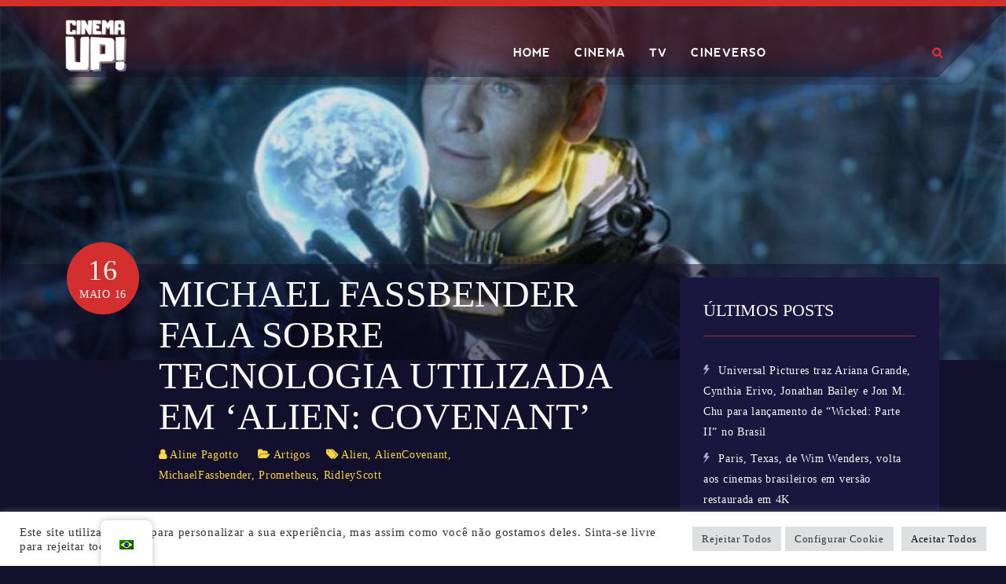

--- FILE ---
content_type: text/html; charset=UTF-8
request_url: https://www.cinemaup.com.br/michael-fassbender-fala-sobre-tecnologia-utilizada-em-alien-covenant/
body_size: 17657
content:
<!DOCTYPE html>
<html lang="pt-BR">
<head>
    <meta charset="UTF-8">
    <meta name="viewport" content="width=device-width, initial-scale=1">
    <link rel="profile" href="http://gmpg.org/xfn/11">
    <link rel="pingback" href="https://www.cinemaup.com.br/xmlrpc.php">

    <title>Michael Fassbender fala sobre tecnologia utilizada em ‘Alien: Covenant’ &#8211; Cinema UP</title>
<meta name='robots' content='max-image-preview:large' />
<link rel='dns-prefetch' href='//fonts.googleapis.com' />
<link rel='dns-prefetch' href='//www.googletagmanager.com' />
<link rel='dns-prefetch' href='//pagead2.googlesyndication.com' />
<link rel="alternate" type="application/rss+xml" title="Feed para Cinema UP &raquo;" href="https://www.cinemaup.com.br/feed/" />
<link rel="alternate" type="application/rss+xml" title="Feed de comentários para Cinema UP &raquo;" href="https://www.cinemaup.com.br/comments/feed/" />
<link rel="alternate" type="application/rss+xml" title="Feed de comentários para Cinema UP &raquo; Michael Fassbender fala sobre tecnologia utilizada em ‘Alien: Covenant’" href="https://www.cinemaup.com.br/michael-fassbender-fala-sobre-tecnologia-utilizada-em-alien-covenant/feed/" />
		<!-- This site uses the Google Analytics by ExactMetrics plugin v7.26.0 - Using Analytics tracking - https://www.exactmetrics.com/ -->
		<!-- Note: ExactMetrics is not currently configured on this site. The site owner needs to authenticate with Google Analytics in the ExactMetrics settings panel. -->
					<!-- No tracking code set -->
				<!-- / Google Analytics by ExactMetrics -->
		<script type="text/javascript">
/* <![CDATA[ */
window._wpemojiSettings = {"baseUrl":"https:\/\/s.w.org\/images\/core\/emoji\/15.0.3\/72x72\/","ext":".png","svgUrl":"https:\/\/s.w.org\/images\/core\/emoji\/15.0.3\/svg\/","svgExt":".svg","source":{"concatemoji":"https:\/\/www.cinemaup.com.br\/wp-includes\/js\/wp-emoji-release.min.js?ver=6.5.7"}};
/*! This file is auto-generated */
!function(i,n){var o,s,e;function c(e){try{var t={supportTests:e,timestamp:(new Date).valueOf()};sessionStorage.setItem(o,JSON.stringify(t))}catch(e){}}function p(e,t,n){e.clearRect(0,0,e.canvas.width,e.canvas.height),e.fillText(t,0,0);var t=new Uint32Array(e.getImageData(0,0,e.canvas.width,e.canvas.height).data),r=(e.clearRect(0,0,e.canvas.width,e.canvas.height),e.fillText(n,0,0),new Uint32Array(e.getImageData(0,0,e.canvas.width,e.canvas.height).data));return t.every(function(e,t){return e===r[t]})}function u(e,t,n){switch(t){case"flag":return n(e,"\ud83c\udff3\ufe0f\u200d\u26a7\ufe0f","\ud83c\udff3\ufe0f\u200b\u26a7\ufe0f")?!1:!n(e,"\ud83c\uddfa\ud83c\uddf3","\ud83c\uddfa\u200b\ud83c\uddf3")&&!n(e,"\ud83c\udff4\udb40\udc67\udb40\udc62\udb40\udc65\udb40\udc6e\udb40\udc67\udb40\udc7f","\ud83c\udff4\u200b\udb40\udc67\u200b\udb40\udc62\u200b\udb40\udc65\u200b\udb40\udc6e\u200b\udb40\udc67\u200b\udb40\udc7f");case"emoji":return!n(e,"\ud83d\udc26\u200d\u2b1b","\ud83d\udc26\u200b\u2b1b")}return!1}function f(e,t,n){var r="undefined"!=typeof WorkerGlobalScope&&self instanceof WorkerGlobalScope?new OffscreenCanvas(300,150):i.createElement("canvas"),a=r.getContext("2d",{willReadFrequently:!0}),o=(a.textBaseline="top",a.font="600 32px Arial",{});return e.forEach(function(e){o[e]=t(a,e,n)}),o}function t(e){var t=i.createElement("script");t.src=e,t.defer=!0,i.head.appendChild(t)}"undefined"!=typeof Promise&&(o="wpEmojiSettingsSupports",s=["flag","emoji"],n.supports={everything:!0,everythingExceptFlag:!0},e=new Promise(function(e){i.addEventListener("DOMContentLoaded",e,{once:!0})}),new Promise(function(t){var n=function(){try{var e=JSON.parse(sessionStorage.getItem(o));if("object"==typeof e&&"number"==typeof e.timestamp&&(new Date).valueOf()<e.timestamp+604800&&"object"==typeof e.supportTests)return e.supportTests}catch(e){}return null}();if(!n){if("undefined"!=typeof Worker&&"undefined"!=typeof OffscreenCanvas&&"undefined"!=typeof URL&&URL.createObjectURL&&"undefined"!=typeof Blob)try{var e="postMessage("+f.toString()+"("+[JSON.stringify(s),u.toString(),p.toString()].join(",")+"));",r=new Blob([e],{type:"text/javascript"}),a=new Worker(URL.createObjectURL(r),{name:"wpTestEmojiSupports"});return void(a.onmessage=function(e){c(n=e.data),a.terminate(),t(n)})}catch(e){}c(n=f(s,u,p))}t(n)}).then(function(e){for(var t in e)n.supports[t]=e[t],n.supports.everything=n.supports.everything&&n.supports[t],"flag"!==t&&(n.supports.everythingExceptFlag=n.supports.everythingExceptFlag&&n.supports[t]);n.supports.everythingExceptFlag=n.supports.everythingExceptFlag&&!n.supports.flag,n.DOMReady=!1,n.readyCallback=function(){n.DOMReady=!0}}).then(function(){return e}).then(function(){var e;n.supports.everything||(n.readyCallback(),(e=n.source||{}).concatemoji?t(e.concatemoji):e.wpemoji&&e.twemoji&&(t(e.twemoji),t(e.wpemoji)))}))}((window,document),window._wpemojiSettings);
/* ]]> */
</script>
<style id='wp-emoji-styles-inline-css' type='text/css'>

	img.wp-smiley, img.emoji {
		display: inline !important;
		border: none !important;
		box-shadow: none !important;
		height: 1em !important;
		width: 1em !important;
		margin: 0 0.07em !important;
		vertical-align: -0.1em !important;
		background: none !important;
		padding: 0 !important;
	}
</style>
<link rel='stylesheet' id='wp-block-library-css' href='https://www.cinemaup.com.br/wp-includes/css/dist/block-library/style.min.css?ver=6.5.7' type='text/css' media='all' />
<style id='wp-block-library-theme-inline-css' type='text/css'>
.wp-block-audio figcaption{color:#555;font-size:13px;text-align:center}.is-dark-theme .wp-block-audio figcaption{color:#ffffffa6}.wp-block-audio{margin:0 0 1em}.wp-block-code{border:1px solid #ccc;border-radius:4px;font-family:Menlo,Consolas,monaco,monospace;padding:.8em 1em}.wp-block-embed figcaption{color:#555;font-size:13px;text-align:center}.is-dark-theme .wp-block-embed figcaption{color:#ffffffa6}.wp-block-embed{margin:0 0 1em}.blocks-gallery-caption{color:#555;font-size:13px;text-align:center}.is-dark-theme .blocks-gallery-caption{color:#ffffffa6}.wp-block-image figcaption{color:#555;font-size:13px;text-align:center}.is-dark-theme .wp-block-image figcaption{color:#ffffffa6}.wp-block-image{margin:0 0 1em}.wp-block-pullquote{border-bottom:4px solid;border-top:4px solid;color:currentColor;margin-bottom:1.75em}.wp-block-pullquote cite,.wp-block-pullquote footer,.wp-block-pullquote__citation{color:currentColor;font-size:.8125em;font-style:normal;text-transform:uppercase}.wp-block-quote{border-left:.25em solid;margin:0 0 1.75em;padding-left:1em}.wp-block-quote cite,.wp-block-quote footer{color:currentColor;font-size:.8125em;font-style:normal;position:relative}.wp-block-quote.has-text-align-right{border-left:none;border-right:.25em solid;padding-left:0;padding-right:1em}.wp-block-quote.has-text-align-center{border:none;padding-left:0}.wp-block-quote.is-large,.wp-block-quote.is-style-large,.wp-block-quote.is-style-plain{border:none}.wp-block-search .wp-block-search__label{font-weight:700}.wp-block-search__button{border:1px solid #ccc;padding:.375em .625em}:where(.wp-block-group.has-background){padding:1.25em 2.375em}.wp-block-separator.has-css-opacity{opacity:.4}.wp-block-separator{border:none;border-bottom:2px solid;margin-left:auto;margin-right:auto}.wp-block-separator.has-alpha-channel-opacity{opacity:1}.wp-block-separator:not(.is-style-wide):not(.is-style-dots){width:100px}.wp-block-separator.has-background:not(.is-style-dots){border-bottom:none;height:1px}.wp-block-separator.has-background:not(.is-style-wide):not(.is-style-dots){height:2px}.wp-block-table{margin:0 0 1em}.wp-block-table td,.wp-block-table th{word-break:normal}.wp-block-table figcaption{color:#555;font-size:13px;text-align:center}.is-dark-theme .wp-block-table figcaption{color:#ffffffa6}.wp-block-video figcaption{color:#555;font-size:13px;text-align:center}.is-dark-theme .wp-block-video figcaption{color:#ffffffa6}.wp-block-video{margin:0 0 1em}.wp-block-template-part.has-background{margin-bottom:0;margin-top:0;padding:1.25em 2.375em}
</style>
<link rel='stylesheet' id='wp-components-css' href='https://www.cinemaup.com.br/wp-includes/css/dist/components/style.min.css?ver=6.5.7' type='text/css' media='all' />
<link rel='stylesheet' id='wp-preferences-css' href='https://www.cinemaup.com.br/wp-includes/css/dist/preferences/style.min.css?ver=6.5.7' type='text/css' media='all' />
<link rel='stylesheet' id='wp-block-editor-css' href='https://www.cinemaup.com.br/wp-includes/css/dist/block-editor/style.min.css?ver=6.5.7' type='text/css' media='all' />
<link rel='stylesheet' id='wp-reusable-blocks-css' href='https://www.cinemaup.com.br/wp-includes/css/dist/reusable-blocks/style.min.css?ver=6.5.7' type='text/css' media='all' />
<link rel='stylesheet' id='wp-patterns-css' href='https://www.cinemaup.com.br/wp-includes/css/dist/patterns/style.min.css?ver=6.5.7' type='text/css' media='all' />
<link rel='stylesheet' id='wp-editor-css' href='https://www.cinemaup.com.br/wp-includes/css/dist/editor/style.min.css?ver=6.5.7' type='text/css' media='all' />
<style id='classic-theme-styles-inline-css' type='text/css'>
/*! This file is auto-generated */
.wp-block-button__link{color:#fff;background-color:#32373c;border-radius:9999px;box-shadow:none;text-decoration:none;padding:calc(.667em + 2px) calc(1.333em + 2px);font-size:1.125em}.wp-block-file__button{background:#32373c;color:#fff;text-decoration:none}
</style>
<style id='global-styles-inline-css' type='text/css'>
body{--wp--preset--color--black: #000000;--wp--preset--color--cyan-bluish-gray: #abb8c3;--wp--preset--color--white: #ffffff;--wp--preset--color--pale-pink: #f78da7;--wp--preset--color--vivid-red: #cf2e2e;--wp--preset--color--luminous-vivid-orange: #ff6900;--wp--preset--color--luminous-vivid-amber: #fcb900;--wp--preset--color--light-green-cyan: #7bdcb5;--wp--preset--color--vivid-green-cyan: #00d084;--wp--preset--color--pale-cyan-blue: #8ed1fc;--wp--preset--color--vivid-cyan-blue: #0693e3;--wp--preset--color--vivid-purple: #9b51e0;--wp--preset--color--brand-primary: #00d5e3;--wp--preset--color--yellow: #f39410;--wp--preset--color--red: #ce335d;--wp--preset--color--clay: #847c51;--wp--preset--color--body-bg: #0f1b33;--wp--preset--color--primary-text: #ffffff;--wp--preset--color--secondary-text: #acc0e7;--wp--preset--gradient--vivid-cyan-blue-to-vivid-purple: linear-gradient(135deg,rgba(6,147,227,1) 0%,rgb(155,81,224) 100%);--wp--preset--gradient--light-green-cyan-to-vivid-green-cyan: linear-gradient(135deg,rgb(122,220,180) 0%,rgb(0,208,130) 100%);--wp--preset--gradient--luminous-vivid-amber-to-luminous-vivid-orange: linear-gradient(135deg,rgba(252,185,0,1) 0%,rgba(255,105,0,1) 100%);--wp--preset--gradient--luminous-vivid-orange-to-vivid-red: linear-gradient(135deg,rgba(255,105,0,1) 0%,rgb(207,46,46) 100%);--wp--preset--gradient--very-light-gray-to-cyan-bluish-gray: linear-gradient(135deg,rgb(238,238,238) 0%,rgb(169,184,195) 100%);--wp--preset--gradient--cool-to-warm-spectrum: linear-gradient(135deg,rgb(74,234,220) 0%,rgb(151,120,209) 20%,rgb(207,42,186) 40%,rgb(238,44,130) 60%,rgb(251,105,98) 80%,rgb(254,248,76) 100%);--wp--preset--gradient--blush-light-purple: linear-gradient(135deg,rgb(255,206,236) 0%,rgb(152,150,240) 100%);--wp--preset--gradient--blush-bordeaux: linear-gradient(135deg,rgb(254,205,165) 0%,rgb(254,45,45) 50%,rgb(107,0,62) 100%);--wp--preset--gradient--luminous-dusk: linear-gradient(135deg,rgb(255,203,112) 0%,rgb(199,81,192) 50%,rgb(65,88,208) 100%);--wp--preset--gradient--pale-ocean: linear-gradient(135deg,rgb(255,245,203) 0%,rgb(182,227,212) 50%,rgb(51,167,181) 100%);--wp--preset--gradient--electric-grass: linear-gradient(135deg,rgb(202,248,128) 0%,rgb(113,206,126) 100%);--wp--preset--gradient--midnight: linear-gradient(135deg,rgb(2,3,129) 0%,rgb(40,116,252) 100%);--wp--preset--font-size--small: 13px;--wp--preset--font-size--medium: 20px;--wp--preset--font-size--large: 36px;--wp--preset--font-size--x-large: 42px;--wp--preset--spacing--20: 0.44rem;--wp--preset--spacing--30: 0.67rem;--wp--preset--spacing--40: 1rem;--wp--preset--spacing--50: 1.5rem;--wp--preset--spacing--60: 2.25rem;--wp--preset--spacing--70: 3.38rem;--wp--preset--spacing--80: 5.06rem;--wp--preset--shadow--natural: 6px 6px 9px rgba(0, 0, 0, 0.2);--wp--preset--shadow--deep: 12px 12px 50px rgba(0, 0, 0, 0.4);--wp--preset--shadow--sharp: 6px 6px 0px rgba(0, 0, 0, 0.2);--wp--preset--shadow--outlined: 6px 6px 0px -3px rgba(255, 255, 255, 1), 6px 6px rgba(0, 0, 0, 1);--wp--preset--shadow--crisp: 6px 6px 0px rgba(0, 0, 0, 1);}:where(.is-layout-flex){gap: 0.5em;}:where(.is-layout-grid){gap: 0.5em;}body .is-layout-flex{display: flex;}body .is-layout-flex{flex-wrap: wrap;align-items: center;}body .is-layout-flex > *{margin: 0;}body .is-layout-grid{display: grid;}body .is-layout-grid > *{margin: 0;}:where(.wp-block-columns.is-layout-flex){gap: 2em;}:where(.wp-block-columns.is-layout-grid){gap: 2em;}:where(.wp-block-post-template.is-layout-flex){gap: 1.25em;}:where(.wp-block-post-template.is-layout-grid){gap: 1.25em;}.has-black-color{color: var(--wp--preset--color--black) !important;}.has-cyan-bluish-gray-color{color: var(--wp--preset--color--cyan-bluish-gray) !important;}.has-white-color{color: var(--wp--preset--color--white) !important;}.has-pale-pink-color{color: var(--wp--preset--color--pale-pink) !important;}.has-vivid-red-color{color: var(--wp--preset--color--vivid-red) !important;}.has-luminous-vivid-orange-color{color: var(--wp--preset--color--luminous-vivid-orange) !important;}.has-luminous-vivid-amber-color{color: var(--wp--preset--color--luminous-vivid-amber) !important;}.has-light-green-cyan-color{color: var(--wp--preset--color--light-green-cyan) !important;}.has-vivid-green-cyan-color{color: var(--wp--preset--color--vivid-green-cyan) !important;}.has-pale-cyan-blue-color{color: var(--wp--preset--color--pale-cyan-blue) !important;}.has-vivid-cyan-blue-color{color: var(--wp--preset--color--vivid-cyan-blue) !important;}.has-vivid-purple-color{color: var(--wp--preset--color--vivid-purple) !important;}.has-black-background-color{background-color: var(--wp--preset--color--black) !important;}.has-cyan-bluish-gray-background-color{background-color: var(--wp--preset--color--cyan-bluish-gray) !important;}.has-white-background-color{background-color: var(--wp--preset--color--white) !important;}.has-pale-pink-background-color{background-color: var(--wp--preset--color--pale-pink) !important;}.has-vivid-red-background-color{background-color: var(--wp--preset--color--vivid-red) !important;}.has-luminous-vivid-orange-background-color{background-color: var(--wp--preset--color--luminous-vivid-orange) !important;}.has-luminous-vivid-amber-background-color{background-color: var(--wp--preset--color--luminous-vivid-amber) !important;}.has-light-green-cyan-background-color{background-color: var(--wp--preset--color--light-green-cyan) !important;}.has-vivid-green-cyan-background-color{background-color: var(--wp--preset--color--vivid-green-cyan) !important;}.has-pale-cyan-blue-background-color{background-color: var(--wp--preset--color--pale-cyan-blue) !important;}.has-vivid-cyan-blue-background-color{background-color: var(--wp--preset--color--vivid-cyan-blue) !important;}.has-vivid-purple-background-color{background-color: var(--wp--preset--color--vivid-purple) !important;}.has-black-border-color{border-color: var(--wp--preset--color--black) !important;}.has-cyan-bluish-gray-border-color{border-color: var(--wp--preset--color--cyan-bluish-gray) !important;}.has-white-border-color{border-color: var(--wp--preset--color--white) !important;}.has-pale-pink-border-color{border-color: var(--wp--preset--color--pale-pink) !important;}.has-vivid-red-border-color{border-color: var(--wp--preset--color--vivid-red) !important;}.has-luminous-vivid-orange-border-color{border-color: var(--wp--preset--color--luminous-vivid-orange) !important;}.has-luminous-vivid-amber-border-color{border-color: var(--wp--preset--color--luminous-vivid-amber) !important;}.has-light-green-cyan-border-color{border-color: var(--wp--preset--color--light-green-cyan) !important;}.has-vivid-green-cyan-border-color{border-color: var(--wp--preset--color--vivid-green-cyan) !important;}.has-pale-cyan-blue-border-color{border-color: var(--wp--preset--color--pale-cyan-blue) !important;}.has-vivid-cyan-blue-border-color{border-color: var(--wp--preset--color--vivid-cyan-blue) !important;}.has-vivid-purple-border-color{border-color: var(--wp--preset--color--vivid-purple) !important;}.has-vivid-cyan-blue-to-vivid-purple-gradient-background{background: var(--wp--preset--gradient--vivid-cyan-blue-to-vivid-purple) !important;}.has-light-green-cyan-to-vivid-green-cyan-gradient-background{background: var(--wp--preset--gradient--light-green-cyan-to-vivid-green-cyan) !important;}.has-luminous-vivid-amber-to-luminous-vivid-orange-gradient-background{background: var(--wp--preset--gradient--luminous-vivid-amber-to-luminous-vivid-orange) !important;}.has-luminous-vivid-orange-to-vivid-red-gradient-background{background: var(--wp--preset--gradient--luminous-vivid-orange-to-vivid-red) !important;}.has-very-light-gray-to-cyan-bluish-gray-gradient-background{background: var(--wp--preset--gradient--very-light-gray-to-cyan-bluish-gray) !important;}.has-cool-to-warm-spectrum-gradient-background{background: var(--wp--preset--gradient--cool-to-warm-spectrum) !important;}.has-blush-light-purple-gradient-background{background: var(--wp--preset--gradient--blush-light-purple) !important;}.has-blush-bordeaux-gradient-background{background: var(--wp--preset--gradient--blush-bordeaux) !important;}.has-luminous-dusk-gradient-background{background: var(--wp--preset--gradient--luminous-dusk) !important;}.has-pale-ocean-gradient-background{background: var(--wp--preset--gradient--pale-ocean) !important;}.has-electric-grass-gradient-background{background: var(--wp--preset--gradient--electric-grass) !important;}.has-midnight-gradient-background{background: var(--wp--preset--gradient--midnight) !important;}.has-small-font-size{font-size: var(--wp--preset--font-size--small) !important;}.has-medium-font-size{font-size: var(--wp--preset--font-size--medium) !important;}.has-large-font-size{font-size: var(--wp--preset--font-size--large) !important;}.has-x-large-font-size{font-size: var(--wp--preset--font-size--x-large) !important;}
.wp-block-navigation a:where(:not(.wp-element-button)){color: inherit;}
:where(.wp-block-post-template.is-layout-flex){gap: 1.25em;}:where(.wp-block-post-template.is-layout-grid){gap: 1.25em;}
:where(.wp-block-columns.is-layout-flex){gap: 2em;}:where(.wp-block-columns.is-layout-grid){gap: 2em;}
.wp-block-pullquote{font-size: 1.5em;line-height: 1.6;}
</style>
<link rel='stylesheet' id='cookie-law-info-css' href='https://www.cinemaup.com.br/wp-content/plugins/cookie-law-info/legacy/public/css/cookie-law-info-public.css?ver=3.2.2' type='text/css' media='all' />
<link rel='stylesheet' id='cookie-law-info-gdpr-css' href='https://www.cinemaup.com.br/wp-content/plugins/cookie-law-info/legacy/public/css/cookie-law-info-gdpr.css?ver=3.2.2' type='text/css' media='all' />
<link rel='stylesheet' id='menu-image-css' href='https://www.cinemaup.com.br/wp-content/plugins/menu-image/includes/css/menu-image.css?ver=3.11' type='text/css' media='all' />
<link rel='stylesheet' id='dashicons-css' href='https://www.cinemaup.com.br/wp-includes/css/dashicons.min.css?ver=6.5.7' type='text/css' media='all' />
<link rel='stylesheet' id='rs-plugin-settings-css' href='https://www.cinemaup.com.br/wp-content/plugins/revslider/public/assets/css/rs6.css?ver=6.1.0' type='text/css' media='all' />
<style id='rs-plugin-settings-inline-css' type='text/css'>
#rs-demo-id {}
</style>
<link rel='stylesheet' id='trp-floater-language-switcher-style-css' href='https://www.cinemaup.com.br/wp-content/plugins/translatepress-multilingual/assets/css/trp-floater-language-switcher.css?ver=2.7.6' type='text/css' media='all' />
<link rel='stylesheet' id='trp-language-switcher-style-css' href='https://www.cinemaup.com.br/wp-content/plugins/translatepress-multilingual/assets/css/trp-language-switcher.css?ver=2.7.6' type='text/css' media='all' />
<link rel='stylesheet' id='gamez-parent-css' href='https://www.cinemaup.com.br/wp-content/themes/gamez/style.css?ver=6.5.7' type='text/css' media='all' />
<link rel='stylesheet' id='gamez-child-movies-css' href='https://www.cinemaup.com.br/wp-content/themes/gamez-child-movies/style.css?ver=3.1' type='text/css' media='all' />
<link rel='stylesheet' id='font-montserrat-css' href='https://www.cinemaup.com.br/wp-content/themes/gamez/dist/fonts/montserrat/style.css?ver=6.5.7' type='text/css' media='all' />
<link rel='stylesheet' id='font-nevis-css' href='https://www.cinemaup.com.br/wp-content/themes/gamez/dist/fonts/nevis/style.css?ver=6.5.7' type='text/css' media='all' />
<link rel='stylesheet' id='gamez-icon-css' href='https://www.cinemaup.com.br/wp-content/themes/gamez/dist/fonts/flaticon/flaticon.css?ver=6.5.7' type='text/css' media='all' />
<link rel='stylesheet' id='bootstrap-css' href='https://www.cinemaup.com.br/wp-content/themes/gamez/dist/css/bootstrap.css?ver=6.5.7' type='text/css' media='all' />
<link rel='stylesheet' id='gamez-font-awesome-css' href='https://www.cinemaup.com.br/wp-content/themes/gamez/dist/css/font-awesome.min.css?ver=6.5.7' type='text/css' media='all' />
<link rel='stylesheet' id='gamez-font-awesome-5-css' href='https://www.cinemaup.com.br/wp-content/themes/gamez/dist/fonts/font-awesome-5.css?ver=6.5.7' type='text/css' media='all' />
<link rel='stylesheet' id='magnific-popup-css' href='https://www.cinemaup.com.br/wp-content/themes/gamez/dist/css/magnific-popup.css?ver=6.5.7' type='text/css' media='all' />
<link rel='stylesheet' id='owl-carousel-css' href='https://www.cinemaup.com.br/wp-content/themes/gamez/dist/css/owl.carousel.css?ver=6.5.7' type='text/css' media='all' />
<link rel='stylesheet' id='animate-css-css' href='https://www.cinemaup.com.br/wp-content/plugins/widgetkit-for-elementor/dist/css/animate.min.css?ver=2.5.0' type='text/css' media='all' />
<link rel='stylesheet' id='gamez-google-fonts-css' href='//fonts.googleapis.com/css?family=Trebuchet+MS%3Aregular%7CTrebuchet+MS%3Aregular%7CTrebuchet+MS%3Aregular&#038;ver=1.0' type='text/css' media='all' />
<link rel='stylesheet' id='gamez-stylesheet-css' href='https://www.cinemaup.com.br/wp-content/themes/gamez-child-movies/style.css?ver=3.1' type='text/css' media='all' />
<link rel='stylesheet' id='gamez-style-css' href='https://www.cinemaup.com.br/wp-content/themes/gamez/dist/css/red.css?ver=6.5.7' type='text/css' media='all' />
<script type="text/javascript" src="https://www.cinemaup.com.br/wp-includes/js/jquery/jquery.min.js?ver=3.7.1" id="jquery-core-js"></script>
<script type="text/javascript" src="https://www.cinemaup.com.br/wp-includes/js/jquery/jquery-migrate.min.js?ver=3.4.1" id="jquery-migrate-js"></script>
<script type="text/javascript" id="cookie-law-info-js-extra">
/* <![CDATA[ */
var Cli_Data = {"nn_cookie_ids":[],"cookielist":[],"non_necessary_cookies":[],"ccpaEnabled":"","ccpaRegionBased":"","ccpaBarEnabled":"","strictlyEnabled":["necessary","obligatoire"],"ccpaType":"gdpr","js_blocking":"1","custom_integration":"","triggerDomRefresh":"","secure_cookies":""};
var cli_cookiebar_settings = {"animate_speed_hide":"500","animate_speed_show":"500","background":"#FFF","border":"#b1a6a6c2","border_on":"","button_1_button_colour":"#dedfe0","button_1_button_hover":"#b2b2b3","button_1_link_colour":"#fff","button_1_as_button":"1","button_1_new_win":"","button_2_button_colour":"#333","button_2_button_hover":"#292929","button_2_link_colour":"#444","button_2_as_button":"","button_2_hidebar":"","button_3_button_colour":"#dedfe0","button_3_button_hover":"#b2b2b3","button_3_link_colour":"#333333","button_3_as_button":"1","button_3_new_win":"","button_4_button_colour":"#dedfe0","button_4_button_hover":"#b2b2b3","button_4_link_colour":"#333333","button_4_as_button":"1","button_7_button_colour":"#dedfe0","button_7_button_hover":"#b2b2b3","button_7_link_colour":"#0a0a0a","button_7_as_button":"1","button_7_new_win":"","font_family":"inherit","header_fix":"","notify_animate_hide":"1","notify_animate_show":"","notify_div_id":"#cookie-law-info-bar","notify_position_horizontal":"right","notify_position_vertical":"bottom","scroll_close":"","scroll_close_reload":"","accept_close_reload":"","reject_close_reload":"","showagain_tab":"","showagain_background":"#fff","showagain_border":"#000","showagain_div_id":"#cookie-law-info-again","showagain_x_position":"100px","text":"#333333","show_once_yn":"","show_once":"10000","logging_on":"","as_popup":"","popup_overlay":"1","bar_heading_text":"","cookie_bar_as":"banner","popup_showagain_position":"bottom-right","widget_position":"left"};
var log_object = {"ajax_url":"https:\/\/www.cinemaup.com.br\/wp-admin\/admin-ajax.php"};
/* ]]> */
</script>
<script type="text/javascript" src="https://www.cinemaup.com.br/wp-content/plugins/cookie-law-info/legacy/public/js/cookie-law-info-public.js?ver=3.2.2" id="cookie-law-info-js"></script>
<script type="text/javascript" src="https://www.cinemaup.com.br/wp-content/plugins/gamez-core/js/ajax-video-tab.js?ver=1.0" id="gamez_ajax_video_tab-js"></script>
<script type="text/javascript" src="https://www.cinemaup.com.br/wp-content/plugins/gamez-core/js/youtube-popuo.js?ver=1.0" id="gamez_video_popups-js"></script>
<script type="text/javascript" src="https://www.cinemaup.com.br/wp-content/plugins/gamez-core/js/gamez_core.js?ver=1.0.1" id="gamez_gamez_core-js"></script>
<script type="text/javascript" src="https://www.cinemaup.com.br/wp-content/plugins/revslider/public/assets/js/revolution.tools.min.js?ver=6.0" id="tp-tools-js"></script>
<script type="text/javascript" src="https://www.cinemaup.com.br/wp-content/plugins/revslider/public/assets/js/rs6.min.js?ver=6.1.0" id="revmin-js"></script>
<link rel="https://api.w.org/" href="https://www.cinemaup.com.br/wp-json/" /><link rel="alternate" type="application/json" href="https://www.cinemaup.com.br/wp-json/wp/v2/posts/20123" /><link rel="EditURI" type="application/rsd+xml" title="RSD" href="https://www.cinemaup.com.br/xmlrpc.php?rsd" />
<meta name="generator" content="WordPress 6.5.7" />
<link rel="canonical" href="https://www.cinemaup.com.br/michael-fassbender-fala-sobre-tecnologia-utilizada-em-alien-covenant/" />
<link rel='shortlink' href='https://www.cinemaup.com.br/?p=20123' />
<link rel="alternate" type="application/json+oembed" href="https://www.cinemaup.com.br/wp-json/oembed/1.0/embed?url=https%3A%2F%2Fwww.cinemaup.com.br%2Fmichael-fassbender-fala-sobre-tecnologia-utilizada-em-alien-covenant%2F" />
<link rel="alternate" type="text/xml+oembed" href="https://www.cinemaup.com.br/wp-json/oembed/1.0/embed?url=https%3A%2F%2Fwww.cinemaup.com.br%2Fmichael-fassbender-fala-sobre-tecnologia-utilizada-em-alien-covenant%2F&#038;format=xml" />
<meta name="generator" content="Site Kit by Google 1.126.0" /><link rel="alternate" hreflang="pt-BR" href="https://www.cinemaup.com.br/michael-fassbender-fala-sobre-tecnologia-utilizada-em-alien-covenant/"/>
<link rel="alternate" hreflang="en-US" href="https://www.cinemaup.com.br/en/michael-fassbender-fala-sobre-tecnologia-utilizada-em-alien-covenant/"/>
<link rel="alternate" hreflang="pt" href="https://www.cinemaup.com.br/michael-fassbender-fala-sobre-tecnologia-utilizada-em-alien-covenant/"/>
<link rel="alternate" hreflang="en" href="https://www.cinemaup.com.br/en/michael-fassbender-fala-sobre-tecnologia-utilizada-em-alien-covenant/"/>

        <style>

            h1, h2, h3, h4, h5, h6{
                font-family: 'Trebuchet MS' !important;
                font-weight: regular !important;
            }

            body{
                font-family: 'Trebuchet MS' !important;
                font-weight: regular !important;
            }

            footer.site-footer *:not(i), footer.site-footer .widget-title{
                font-family: 'Trebuchet MS' !important;
                font-weight: regular !important;
            }

            h1 {
                font-size: 48px;
            }
            h2 {
                font-size: 42px;
            }
            h3 {
                font-size: 36px;
            }
            h4 {
                font-size: 28px;
            }
            h5 {
                font-size: 24px;
            }
            h6 {
                font-size: 20px;
            }
            p {
                font-size: 16px;
            }

        </style>

    
        <style>
            footer.site-footer {
                background-image: url();
            }

            footer.site-footer .footer-main {
                background-color: #121b34;
            }
            footer.site-footer .site-info {
                background-color: #121b34;
            }

        </style>

        
    <style>
        .gamez-login {
display:none !important;
}
.header-overlay-wrapper .header-overlay-tab .header-overlay-tab-item::after {
display:none !important;
}
.gamez-social-share {
display:none !important;
}    </style>
    
<!-- Metatags do Google AdSense adicionado pelo Site Kit -->
<meta name="google-adsense-platform-account" content="ca-host-pub-2644536267352236">
<meta name="google-adsense-platform-domain" content="sitekit.withgoogle.com">
<!-- Fim das metatags do Google AdSense adicionado pelo Site Kit -->
<meta name="generator" content="Elementor 3.21.5; features: e_optimized_assets_loading, additional_custom_breakpoints; settings: css_print_method-external, google_font-enabled, font_display-auto">

<!-- Snippet do Google Adsense adicionado pelo Site Kit -->
<script type="text/javascript" async="async" src="https://pagead2.googlesyndication.com/pagead/js/adsbygoogle.js?client=ca-pub-1889099417289372&amp;host=ca-host-pub-2644536267352236" crossorigin="anonymous"></script>

<!-- Finalizar o snippet do Google Adsense adicionado pelo Site Kit -->
<meta name="generator" content="Powered by Slider Revolution 6.1.0 - responsive, Mobile-Friendly Slider Plugin for WordPress with comfortable drag and drop interface." />
<link rel="icon" href="https://www.cinemaup.com.br/wp-content/uploads/2021/12/cropped-Logo-Cinema-UP-2022-3-32x32.png" sizes="32x32" />
<link rel="icon" href="https://www.cinemaup.com.br/wp-content/uploads/2021/12/cropped-Logo-Cinema-UP-2022-3-192x192.png" sizes="192x192" />
<link rel="apple-touch-icon" href="https://www.cinemaup.com.br/wp-content/uploads/2021/12/cropped-Logo-Cinema-UP-2022-3-180x180.png" />
<meta name="msapplication-TileImage" content="https://www.cinemaup.com.br/wp-content/uploads/2021/12/cropped-Logo-Cinema-UP-2022-3-270x270.png" />
<script type="text/javascript">function setREVStartSize(a){try{var b,c=document.getElementById(a.c).parentNode.offsetWidth;if(c=0===c||isNaN(c)?window.innerWidth:c,a.tabw=void 0===a.tabw?0:parseInt(a.tabw),a.thumbw=void 0===a.thumbw?0:parseInt(a.thumbw),a.tabh=void 0===a.tabh?0:parseInt(a.tabh),a.thumbh=void 0===a.thumbh?0:parseInt(a.thumbh),a.tabhide=void 0===a.tabhide?0:parseInt(a.tabhide),a.thumbhide=void 0===a.thumbhide?0:parseInt(a.thumbhide),a.mh=void 0===a.mh||""==a.mh?0:a.mh,"fullscreen"===a.layout||"fullscreen"===a.l)b=Math.max(a.mh,window.innerHeight);else{for(var d in a.gw=Array.isArray(a.gw)?a.gw:[a.gw],a.rl)(void 0===a.gw[d]||0===a.gw[d])&&(a.gw[d]=a.gw[d-1]);for(var d in a.gh=void 0===a.el||""===a.el||Array.isArray(a.el)&&0==a.el.length?a.gh:a.el,a.gh=Array.isArray(a.gh)?a.gh:[a.gh],a.rl)(void 0===a.gh[d]||0===a.gh[d])&&(a.gh[d]=a.gh[d-1]);var e,f=Array(a.rl.length),g=0;for(var d in a.tabw=a.tabhide>=c?0:a.tabw,a.thumbw=a.thumbhide>=c?0:a.thumbw,a.tabh=a.tabhide>=c?0:a.tabh,a.thumbh=a.thumbhide>=c?0:a.thumbh,a.rl)f[d]=a.rl[d]<window.innerWidth?0:a.rl[d];for(var d in e=f[0],f)e>f[d]&&0<f[d]&&(e=f[d],g=d);var h=c>a.gw[g]+a.tabw+a.thumbw?1:(c-(a.tabw+a.thumbw))/a.gw[g];b=a.gh[g]*h+(a.tabh+a.thumbh)}void 0===window.rs_init_css&&(window.rs_init_css=document.head.appendChild(document.createElement("style"))),document.getElementById(a.c).height=b,window.rs_init_css.innerHTML+="#"+a.c+"_wrapper { height: "+b+"px }"}catch(a){console.log("Failure at Presize of Slider:"+a)}};</script>
</head>


<body class="post-template-default single single-post postid-20123 single-format-standard wp-embed-responsive dark-mode translatepress-pt_BR group-blog elementor-default elementor-kit-80924"  >


<div id="tx-site-container" class="tx-site-container">

    <!--   start mobile menu -->
    <nav class="tx-menu tx-effect-1" id="menu-1">
        <div class="mobile-search">
            <form action="https://www.cinemaup.com.br/" method="get" class="form-search">
                <input name="s" maxlength="200" class="form-control search-query" type="search" size="20" placeholder="Search ...">
             </form>        </div>
        <div class="menu-menu-novo-site-container"><ul id="menu-menu-novo-site" class="menu"><li id="menu-item-76450" class="menu-item menu-item-type-custom menu-item-object-custom menu-item-home menu-item-76450"><a href="http://www.cinemaup.com.br">HOME</a></li>
<li id="menu-item-81150" class="menu-item menu-item-type-taxonomy menu-item-object-game_category menu-item-81150"><a href="https://www.cinemaup.com.br/game-category/filmes/">CINEMA</a></li>
<li id="menu-item-81152" class="menu-item menu-item-type-taxonomy menu-item-object-game_category menu-item-81152"><a href="https://www.cinemaup.com.br/game-category/tv/">TV</a></li>
<li id="menu-item-76958" class="menu-item menu-item-type-custom menu-item-object-custom menu-item-76958"><a href="https://www.cinemaup.com.br/cineverso/">CINEVERSO</a></li>
</ul></div>    </nav>
    <!--    end mobile menu -->

    <div class="tx-site-pusher">
        <div class="tx-site-content"><!-- this is the wrapper for the content -->
            <div class="tx-site-content-inner">


<!--    don't touch below line  -->
<div id="page" class="site">
    <!--    don't touch above line  -->


    <a class="skip-link screen-reader-text" href="#content">Skip to content</a>
    <header id="gamez-header-variation-1" class="gamez-header-variation-1" >
        <div id="header-variation-1-wrapper" class="header-variation-1-wrapper">
            <div class="top-menu">
                <div class="container top-menu-container">
                    <div class="col-lg-10 col-md-9 col-sm-8 col-xs-6 left-side">
                        <div class="gamez-main-logo" id="main-logo">
                            <a href="https://www.cinemaup.com.br/">
                                <img fetchpriority="high" width="1080" height="1080" src="https://www.cinemaup.com.br/wp-content/uploads/2021/12/Logo-Cinema-UP-2022-2.png" class="attachment-full size-full" alt="" decoding="async" srcset="https://www.cinemaup.com.br/wp-content/uploads/2021/12/Logo-Cinema-UP-2022-2.png 1080w, https://www.cinemaup.com.br/wp-content/uploads/2021/12/Logo-Cinema-UP-2022-2-320x320.png 320w, https://www.cinemaup.com.br/wp-content/uploads/2021/12/Logo-Cinema-UP-2022-2-1024x1024.png 1024w, https://www.cinemaup.com.br/wp-content/uploads/2021/12/Logo-Cinema-UP-2022-2-150x150.png 150w, https://www.cinemaup.com.br/wp-content/uploads/2021/12/Logo-Cinema-UP-2022-2-24x24.png 24w, https://www.cinemaup.com.br/wp-content/uploads/2021/12/Logo-Cinema-UP-2022-2-36x36.png 36w, https://www.cinemaup.com.br/wp-content/uploads/2021/12/Logo-Cinema-UP-2022-2-48x48.png 48w" sizes="(max-width: 1080px) 100vw, 1080px" />                            </a>
                        </div>
                        <!--                        end of /.main-logo/#main-logo-->
                        <nav id="gamez-main-nav" class="navbar navbar-default gamez-main-nav" data-hover="dropdown" data-animations="pulse fadeInLeft fadeInUp fadeInRight">
                            <div id="gamez-nav" class="navbar-collapse collapse gamez-nav"><ul id="menu-menu-novo-site-1" class="nav navbar-nav head-variation-1"><li class="menu-item menu-item-type-custom menu-item-object-custom menu-item-home menu-item-76450"><a href="http://www.cinemaup.com.br">HOME</a></li>
<li class="menu-item menu-item-type-taxonomy menu-item-object-game_category menu-item-81150"><a href="https://www.cinemaup.com.br/game-category/filmes/">CINEMA</a></li>
<li class="menu-item menu-item-type-taxonomy menu-item-object-game_category menu-item-81152"><a href="https://www.cinemaup.com.br/game-category/tv/">TV</a></li>
<li class="menu-item menu-item-type-custom menu-item-object-custom menu-item-76958"><a href="https://www.cinemaup.com.br/cineverso/">CINEVERSO</a></li>
</ul></div>                        </nav>
                        <!--                        end of /.gamez-main-nav-->

                    </div>
                    <!--                    end of /.col-md-10/.left-side-->
                    <div class="col-lg-2 col-md-3 col-sm-4 col-xs-6 right-side">
                        <div  class="gamez-tab-indicator">
                            <div id="tx-trigger-effects" class="gamez-menu-indicator" >
                                <span data-effect="tx-effect-1" >
                                        <i class="fa fa-bars"></i>
                                </span>
                            </div>
                        </div>
                        <div class="gamez-search">
                            <div class="gamez-search-wrapper">
                                <span class="search-icon">
                                    <i class="fa fa-search"></i>
                                </span>
                            </div>
                        </div>
                        <div class="gamez-login">
                            <div class="gamez-login-wrapper">
                                                            <span class="user-login">
                                       <span class="user-login">
                                           <i class="fa fa-user-plus"></i>
                                       </span>
                                </span>
                                <div id="header-login" class="header-login">

                                </div>


                                                        </div>
                        </div>

                        
                        <div class="header-overlay">
                            <div class="header-overlay-wrapper">

    <div class="overlay-cross-wrapper">
        <span class="overlay-cross">
            <i class="fa fa-angle-left fa-2x"></i>
        </span>
    </div>
    <div class="container">
        <ul class="header-overlay-tab">
            <li  class="header-overlay-tab-item gamez-search">
                <a href="#overlay-search">Search</a>
            </li>
            <li  class="header-overlay-tab-item gamez-login">
                <a href="#overlay-login">User</a>
            </li>
                    </ul>
    </div>

    <div class="tab-content-wrapper">
        <div class="tab-content">
            <div id="overlay-search" class="header-overlay-tab-content">
                <form action="https://www.cinemaup.com.br/" method="get" class="form-search">
                <input name="s" maxlength="200" class="form-control search-query" type="search" size="20" placeholder="Search ...">
             </form>            </div>
            <div id="overlay-login" class="header-overlay-tab-content">
                                    <div class="login-form-wrapper">
                    <div class="row">
                        <div class="col-md-6 header-login-form">
                            <h3 class="login-title">Login</h3>
                            <form name="loginform" id="loginform" action="https://www.cinemaup.com.br/wp-login.php" method="post"><p class="login-username">
				<label for="user_login">Email address</label>
				<input type="text" name="log" id="user_login" autocomplete="username" class="input" value="" size="20" />
			</p><p class="login-password">
				<label for="user_pass">Password</label>
				<input type="password" name="pwd" id="user_pass" autocomplete="current-password" spellcheck="false" class="input" value="" size="20" />
			</p><p class="login-remember"><label><input name="rememberme" type="checkbox" id="rememberme" value="forever" /> Remember Me</label></p><p class="login-submit">
				<input type="submit" name="wp-submit" id="wp-submit" class="button button-primary" value="Login" />
				<input type="hidden" name="redirect_to" value="https://www.cinemaup.com.br/wp-admin/" />
			</p></form>                        </div>
                        <div class="col-md-6 header-registration-form">
                            <h3 class="reg-title">Register</h3>
                            
    <form class="custom-register-form" action="/michael-fassbender-fala-sobre-tecnologia-utilizada-em-alien-covenant/" method="post">



	<div class="reg-section">
        <label for="username">Username</label>
        <input id="username" type="text" name="username" value="">
    </div>

    <div class="reg-section">
        <label for="password">Password</label>
        <input id="password" type="password" name="password" value="">
    </div>


	<div class="reg-section">
        <label for="email">Email</label>
        <input id="email" type="email" name="email" value="">
    </div>



	<div class="reg-section">
       <input class="btn btn-primary btn-special" type="submit" name="submit" value="Register"/>
  </div>

	</form>

	                        </div>
                    </div>

                    </div>            </div>
                    </div>
    </div>


</div>                        </div>

                    </div>
                    <!--                    end of /.col-md-2/.right-side-->
                </div>
            </div>
        </div>
            </header><!-- #masthead -->




    <!--    don't touch below line-->
    <div id="content" class="site-content">
        <!--        don't touch above line-->
<div class="single-post-header" style="background-image:url(https://www.cinemaup.com.br/wp-content/uploads/2016/05/Prometheus-Fassebender.jpg); background-size: cover;">

</div>

	<div class="container">
		<div class="row">
			<!--		sidebar left -->
						<!--		end of left sidebar-->

			<!--		main content-->
							<div class="col-md-8">
										<div id="primary" class="content-area">
						<main id="main" class="site-main">
							
<article id="post-20123" class="col-xs-12">
	<div class="post-20123 post type-post status-publish format-standard has-post-thumbnail hentry category-artigos tag-alien tag-aliencovenant tag-michaelfassbender tag-prometheus tag-ridleyscott">
		<header class="entry-header">
			<div class="entry-date-meta pull-left">
								<span class="entry-date-day" >16</span><span class="entry-date-month" >maio 16</span>			</div>
			<div class="pull-left">
				<h1 class="entry-title">Michael Fassbender fala sobre tecnologia utilizada em ‘Alien: Covenant’</h1>					<div class="entry-meta">
						<span class="author vcard"><i class="fa fa-user"></i> <a class="url fn n" href="https://www.cinemaup.com.br/author/alinepagotto/">Aline Pagotto</a></span> <span class="cat-links" title="Category"><i class="fa fa-folder-open"></i> <a href="https://www.cinemaup.com.br/category/artigos/" rel="category tag">Artigos</a></span><span class="tags-links" title="Tagged"><i class="fa fa-tags"></i> <a href="https://www.cinemaup.com.br/tag/alien/" rel="tag">Alien</a>, <a href="https://www.cinemaup.com.br/tag/aliencovenant/" rel="tag">AlienCovenant</a>, <a href="https://www.cinemaup.com.br/tag/michaelfassbender/" rel="tag">MichaelFassbender</a>, <a href="https://www.cinemaup.com.br/tag/prometheus/" rel="tag">Prometheus</a>, <a href="https://www.cinemaup.com.br/tag/ridleyscott/" rel="tag">RidleyScott</a></span>					</div><!-- .entry-meta -->
								</div>
		</header><!-- .entry-header -->

		<div class="clearfix"></div>


		<div class="entry-content">
			<div style="text-align: justify;">
<p>O ator Michael Fassbender está atualmente em Sydney, na Austrália, filmando ‘Alien: Covenant’, sequência de ‘Prometheus’ de 2012, ambos dirigidos por Ridley Scott. Segundo o ator, tudo indica que seu personagem, o andróide David, foi capaz de manter a cabeça de uma forma que continuasse falando. Ele será o personagem que voltará solitário como no primeiro filme.</p>
<div style="text-align: justify;">
<div style="height: 20px;"></div>
<p style="text-align: center;"><img decoding="async" class="alignnone size-full wp-image-20134" src="http://pipocadepimenta.com/wp-content/uploads/2016/05/Fassbender-Prometheus-3.png" alt="Fassbender Prometheus 3" width="864" height="459" /><em>Fassbender será novamente o androide David na sequência do filme</em></p>
<div style="height: 20px;"></div>
<p>Em um bate-papo sobre sua variedade de filmes, Fassbender falou sobre reenquadramento de Scott para o novo trabalho. “Os sets são incríveis. Mais uma vez, são os sets mais impressionantes que eu vi desde &#8216;Prometheus&#8217;. É uma mistura fantástica de tecnologia de ponta e elementos primitivos. A maneira que eu posso explicar é a mesma maneira que Ridley fez &#8216;Blade Runner&#8217;”, comentou.</p>
<div style="text-align: justify;">
<div style="height: 20px;"></div>
<p>Para os críticos, o uso da tecnologia em ‘Prometheus’ parecia ser muito mais avançada do que a utilizada em filmes que vieram depois cronologicamente, reforçando as queixas atuais, mas o ator tratou de tranquilizar os fãs da franquia e afirmou que poderão assistir ao filme sem medo algum. Ah, e se você estava preocupado se os clássicos aliens Chest-Bursters não seriam revistos, o ator coloca esse receio para escanteio.</p>
<div style="text-align: justify;">
<div style="height: 20px;"></div>
<p style="text-align: center;"><img decoding="async" class="alignnone size-full wp-image-20130" src="http://pipocadepimenta.com/wp-content/uploads/2016/05/Prometheus.jpg" alt="Prometheus" width="1024" height="688" /><em>Cena de &#8216;Prometheus&#8217; de 2012</em></p>
<div style="height: 20px;"></div>
<div style="text-align: justify;">
<p>Fassbender também comentou a experiência de trabalhar novamente com Ridley Scott. “É incrível ver o trabalho do Ridley. Eu tento absorver todo o conhecimento que posso, porque trabalhando neste tipo de filme algumas vezes, e ver quantas pessoas trabalham no set e quantos departamentos precisam de atenção e a linguagem é uma experiência excelente. Ele é um mestre absoluto&#8221;, afirmou.</p>
<div style="text-align: justify;">
<div style="height: 20px;"></div>
<p>‘Alien: Covenant’ tem no elenco Billy Crudup , Katherine Waterston , Danny McBride , Jussie Smollett e Demian Bichir e deverá ser lançado em 04 de agosto de 2017.</p>
</div>
</div>
</div>
</div>
</div>
</div>
		</div><!-- .entry-content -->
		
		<div class="entry-social-share">
			<div class="row">
				<div class="col-sm-2"><div class="entry-navigation-left"><a href="https://www.cinemaup.com.br/susan-sarandon-e-geena-davis-abordam-a-escassez-de-papeis-para-mulheres-no-cinema/" rel="prev"><i class="fa fa-chevron-left fa-fw"></i></a></div></div>
				<div class="col-sm-8">


        <div class="gamez-social-share">
                            <a href="https://www.facebook.com/sharer/sharer.php?u=https%3A%2F%2Fwww.cinemaup.com.br%2Fmichael-fassbender-fala-sobre-tecnologia-utilizada-em-alien-covenant%2F" target="_blank"><i class="fa fa-facebook fa-fw"></i></a>
                                        <a href="https://twitter.com/intent/tweet?text=Michael+Fassbender+fala+sobre+tecnologia+utilizada+em+%E2%80%98Alien%3A+Covenant%E2%80%99&amp;url=https%3A%2F%2Fwww.cinemaup.com.br%2Fmichael-fassbender-fala-sobre-tecnologia-utilizada-em-alien-covenant%2F" target="_blank"><i class="fa fa-twitter fa-fw"></i></a>
                                        <a href="https://www.linkedin.com/shareArticle?mini=true&url=https%3A%2F%2Fwww.cinemaup.com.br%2Fmichael-fassbender-fala-sobre-tecnologia-utilizada-em-alien-covenant%2F&title=Michael+Fassbender+fala+sobre+tecnologia+utilizada+em+%E2%80%98Alien%3A+Covenant%E2%80%99&summary=O+ator+Michael+Fassbender+est%C3%A1+atualmente+em+Sydney%2C+na+Austr%C3%A1lia%2C+filmando+%E2%80%98Alien%3A+Covenant%E2%80%99%2C+sequ%C3%AAncia+de+%E2%80%98Prometheus%E2%80%99+de+2012%2C+e+contou+novidades+sobre+o+filme%2C+Confira%21" target="_blank"><i class="fa fa-linkedin fa-fw"></i></a>
                                        <a href="https://plus.google.com/share?url=https%3A%2F%2Fwww.cinemaup.com.br%2Fmichael-fassbender-fala-sobre-tecnologia-utilizada-em-alien-covenant%2F" target="_blank"><i class="fa fa-google-plus fa-fw"></i></a>
                    </div>

        </div>
				<div class="col-sm-2"><div class="entry-navigation-right"><a href="https://www.cinemaup.com.br/sexo-na-velhice-o-que-o-cinema-tem-a-ver-com-isso/" rel="next"><i class="fa fa-chevron-right fa-fw"></i></a></div></div>
			</div>
		</div>
		<div class="entry-author row">
			<h3>Author : <a href="https://www.cinemaup.com.br/author/alinepagotto/">Aline Pagotto</a></h3>
			<div class="author-profile-img col-md-2">
				<img alt='' src='https://secure.gravatar.com/avatar/a7623d67a1beddf9f2959236ceca59d9?s=120&#038;d=mm&#038;r=g' srcset='https://secure.gravatar.com/avatar/a7623d67a1beddf9f2959236ceca59d9?s=240&#038;d=mm&#038;r=g 2x' class='avatar avatar-120 photo' height='120' width='120' decoding='async'/>			</div>
			<div class="author-profile-info col-md-10">
				<p></p>
			</div>
		</div>
	</div>
</article><!-- #post-## -->

									<div class="clearfix"></div>

									
										<div class="comment-form-area">
											
<div id="comments" class="comments-area">

		<div id="respond" class="comment-respond">
		<h3 id="reply-title" class="comment-reply-title">Deixe um comentário <small><a rel="nofollow" id="cancel-comment-reply-link" href="/michael-fassbender-fala-sobre-tecnologia-utilizada-em-alien-covenant/#respond" style="display:none;">Cancelar resposta</a></small></h3><form action="https://www.cinemaup.com.br/wp-comments-post.php" method="post" id="commentform" class="comment-form" novalidate><p class="comment-notes"><span id="email-notes">O seu endereço de e-mail não será publicado.</span> <span class="required-field-message">Campos obrigatórios são marcados com <span class="required">*</span></span></p><div class="form-group comment-form-comment">

           <textarea class="form-control" id="comment" name="comment" placeholder="Comment" cols="45" rows="8" aria-required="true"></textarea>
        </div><div class="row"><div class="col-md-4 form-group comment-form-author"><label for="author">Name <span class="required">*</span></label> <input class="form-control" id="author" name="author" type="text" value="" size="30" aria-required='true' /></div>
<div class="col-md-4 form-group comment-form-email"><label for="email">Email <span class="required">*</span></label> <input class="form-control" id="email" name="email" type="email" value="" size="30" aria-required='true' /></div>
<div class="col-md-4 form-group comment-form-url"><label for="url">Website</label> <input class="form-control" id="url" name="url" type="url" value="" size="30" /></div></div>
<p class="form-submit"><input name="submit" type="submit" id="submit" class="gamez-btn" value="Publicar comentário" /> <input type='hidden' name='comment_post_ID' value='20123' id='comment_post_ID' />
<input type='hidden' name='comment_parent' id='comment_parent' value='0' />
</p><p style="display: none;"><input type="hidden" id="akismet_comment_nonce" name="akismet_comment_nonce" value="42bde6efed" /></p><p style="display: none !important;" class="akismet-fields-container" data-prefix="ak_"><label>&#916;<textarea name="ak_hp_textarea" cols="45" rows="8" maxlength="100"></textarea></label><input type="hidden" id="ak_js_1" name="ak_js" value="120"/><script>document.getElementById( "ak_js_1" ).setAttribute( "value", ( new Date() ).getTime() );</script></p></form>	</div><!-- #respond -->
	
</div><!-- #comments -->
										</div>
									
								
								<div class="clearfix"></div>

								
						</main><!-- #main -->
					</div><!-- #primary -->
				</div>
				<!--		end of main content-->

				<!--		sidebar right-->
									<div class="col-md-4">
						
<aside id="secondary" class="widget-area">
	
		<section id="recent-posts-3" class="widget widget_recent_entries">
		<h2 class="widget-title">Últimos posts</h2>
		<ul>
											<li>
					<a href="https://www.cinemaup.com.br/universal-pictures-traz-ariana-grande-cynthia-erivo-jonathan-bailey-e-jon-m-chu-para-lancamento-de-wicked-parte-ii-no-brasil/">Universal Pictures traz Ariana Grande, Cynthia Erivo, Jonathan Bailey e Jon M. Chu para lançamento de &#8220;Wicked: Parte II&#8221; no Brasil</a>
									</li>
											<li>
					<a href="https://www.cinemaup.com.br/paris-texas-de-wim-wenders-volta-aos-cinemas-brasileiros-em-versao-restaurada-em-4k/">Paris, Texas, de Wim Wenders, volta aos cinemas brasileiros em versão restaurada em 4K</a>
									</li>
											<li>
					<a href="https://www.cinemaup.com.br/walt-disney-studios-estreia-pela-primeira-vez-nos-cinemas-de-forma-inedita-em-25-de-setembro-a-versao-filmada-do-musical-hamilton-de-lin-manuel-miranda/">ESTREIA PELA PRIMEIRA VEZ NOS CINEMAS, DE FORMA INÉDITA, EM 25 DE SETEMBRO, A VERSÃO FILMADA DO MUSICAL HAMILTON DE LIN-MANUEL MIRANDA</a>
									</li>
											<li>
					<a href="https://www.cinemaup.com.br/bugonia-novo-filme-do-diretor-yorgos-lanthimos-integra-programacao-da-49a-mostra-internacional-de-cinema-de-sao-paulo/">&#8220;Bugonia&#8221;, novo filme do diretor Yorgos Lanthimos, integra programação da 49ª Mostra Internacional de Cinema de São Paulo</a>
									</li>
											<li>
					<a href="https://www.cinemaup.com.br/contagem-regressiva-cinebiografia-de-mauricio-de-sousa-chega-aos-cinemas-em-23-de-outubro-e-ganha-novo-poster-oficial/">CONTAGEM REGRESSIVA: CINEBIOGRAFIA DE MAURICIO DE SOUSA CHEGA AOS CINEMAS EM 23 DE OUTUBRO E GANHA NOVO PÔSTER OFICIAL</a>
									</li>
					</ul>

		</section></aside><!-- #secondary -->
					</div>
								<!--		end of sidebar right-->

		</div> <!-- row -->
	</div><!-- #primary -->



</div><!-- #content -->


<footer id="colophon" class="site-footer">

    <div class="footer-main">
        <div class="container">
            <div class="row">

                <div class="col-lg-8 col-md-8 col-sm-7 col-xs-12">
                    <section id="nav_menu-12" class="widget widget_nav_menu"><h2 class="widget-title">Plataformas</h2><div class="menu-footer-menu-2-container"><ul id="menu-footer-menu-2" class="menu"><li id="menu-item-81199" class="menu-item menu-item-type-taxonomy menu-item-object-game_category menu-item-81199"><a href="https://www.cinemaup.com.br/game-category/cinema/">Cinema</a></li>
<li id="menu-item-81200" class="menu-item menu-item-type-taxonomy menu-item-object-game_category menu-item-81200"><a href="https://www.cinemaup.com.br/game-category/tv/">TV</a></li>
<li id="menu-item-81201" class="menu-item menu-item-type-taxonomy menu-item-object-game_category menu-item-has-children menu-item-81201"><a href="https://www.cinemaup.com.br/game-category/streaming/">Streaming</a>
<ul class="sub-menu">
	<li id="menu-item-81204" class="menu-item menu-item-type-taxonomy menu-item-object-game_category menu-item-81204"><a href="https://www.cinemaup.com.br/game-category/primevideo/">Amazon Prime Video</a></li>
	<li id="menu-item-81202" class="menu-item menu-item-type-taxonomy menu-item-object-game_category menu-item-81202"><a href="https://www.cinemaup.com.br/game-category/disneyplus/">Disney+</a></li>
	<li id="menu-item-81203" class="menu-item menu-item-type-taxonomy menu-item-object-game_category menu-item-81203"><a href="https://www.cinemaup.com.br/game-category/netflix/">Netflix</a></li>
	<li id="menu-item-81205" class="menu-item menu-item-type-taxonomy menu-item-object-game_category menu-item-81205"><a href="https://www.cinemaup.com.br/game-category/star/">Star+</a></li>
</ul>
</li>
</ul></div></section>                </div>

                <div class="col-lg-4 col-md-4 col-sm-5 col-xs-12">
                    <section id="custom_html-2" class="widget_text widget widget_custom_html"><h2 class="widget-title">Redes sociais</h2><div class="textwidget custom-html-widget">


        <div class="gamez-social-icons">
            
            
            
            
            
            
                    </div>

        
<div class="textwidget custom-html-widget">

<div class="gamez-social-icons">
   
<a class="icon-set" href="https://www.instagram.com/cinemaupbr/" target="_blank" rel="noopener"><i class="fa fa-instagram"></i></a>

	<a class="icon-set" href="https://www.twitter.com/astronauta_up" target="_blank" rel="noopener"><i class="fa fa-twitter"></i></a>  

</div>
</div></div></section>                </div>


            </div>

            <div class="footer-bottom-widget">  </div>

        </div>
    </div>

    
        <div class="site-info variation-2">


            <div class="container">

                                <div class="footer-logo">
                    <img width="200" height="200" src="https://www.cinemaup.com.br/wp-content/uploads/2021/12/Logo-Cinema-UP-2022-2-Copia.png" class="attachment-full size-full" alt="" decoding="async" srcset="https://www.cinemaup.com.br/wp-content/uploads/2021/12/Logo-Cinema-UP-2022-2-Copia.png 200w, https://www.cinemaup.com.br/wp-content/uploads/2021/12/Logo-Cinema-UP-2022-2-Copia-150x150.png 150w, https://www.cinemaup.com.br/wp-content/uploads/2021/12/Logo-Cinema-UP-2022-2-Copia-24x24.png 24w, https://www.cinemaup.com.br/wp-content/uploads/2021/12/Logo-Cinema-UP-2022-2-Copia-36x36.png 36w, https://www.cinemaup.com.br/wp-content/uploads/2021/12/Logo-Cinema-UP-2022-2-Copia-48x48.png 48w" sizes="(max-width: 200px) 100vw, 200px" />                </div>
            
                <div class="copyright text-center">
                    © 2024 Cinema UP - Todos os direitos reservados.                </div>

            </div>


        </div><!-- .site-info -->
    
</footer><!-- #colophon -->
</div><!-- #page -->

</div>  <!-- tx-site-content-inner -->
</div>  <!-- tx-site-content -->
</div>  <!-- tx-site-pusher -->
</div>  <!-- tx-site-container -->

<div id="back-to-top" data-spy="affix" data-offset-top="300" class="back-to-top hidden-xs affix">
    <button class="btn btn-primary" title="Back to Top"><i class="fa fa-angle-up"></i></button>
</div>

<template id="tp-language" data-tp-language="pt_BR"></template><!--googleoff: all--><div id="cookie-law-info-bar" data-nosnippet="true"><span><div class="cli-bar-container cli-style-v2"><div class="cli-bar-message">Este site utiliza cookies para personalizar a sua experiência, mas assim como você não gostamos deles. Sinta-se livre para rejeitar todos. </div><div class="cli-bar-btn_container"><a role='button' id="cookie_action_close_header_reject" class="medium cli-plugin-button cli-plugin-main-button cookie_action_close_header_reject cli_action_button wt-cli-reject-btn" data-cli_action="reject" style="margin:0px 5px 0px 0px">Rejeitar Todos</a><a role='button' class="medium cli-plugin-button cli-plugin-main-button cli_settings_button" style="margin:0px 5px 0px 0px">Configurar Cookie</a><a id="wt-cli-accept-all-btn" role='button' data-cli_action="accept_all" class="wt-cli-element medium cli-plugin-button wt-cli-accept-all-btn cookie_action_close_header cli_action_button">Aceitar Todos</a></div></div></span></div><div id="cookie-law-info-again" data-nosnippet="true"><span id="cookie_hdr_showagain">Revisar consentimento</span></div><div class="cli-modal" data-nosnippet="true" id="cliSettingsPopup" tabindex="-1" role="dialog" aria-labelledby="cliSettingsPopup" aria-hidden="true">
  <div class="cli-modal-dialog" role="document">
	<div class="cli-modal-content cli-bar-popup">
		  <button type="button" class="cli-modal-close" id="cliModalClose">
			<svg class="" viewBox="0 0 24 24"><path d="M19 6.41l-1.41-1.41-5.59 5.59-5.59-5.59-1.41 1.41 5.59 5.59-5.59 5.59 1.41 1.41 5.59-5.59 5.59 5.59 1.41-1.41-5.59-5.59z"></path><path d="M0 0h24v24h-24z" fill="none"></path></svg>
			<span class="wt-cli-sr-only">Fechar</span>
		  </button>
		  <div class="cli-modal-body">
			<div class="cli-container-fluid cli-tab-container">
	<div class="cli-row">
		<div class="cli-col-12 cli-align-items-stretch cli-px-0">
			<div class="cli-privacy-overview">
				<h4>Privacy Overview</h4>				<div class="cli-privacy-content">
					<div class="cli-privacy-content-text">This website uses cookies to improve your experience while you navigate through the website. Out of these, the cookies that are categorized as necessary are stored on your browser as they are essential for the working of basic functionalities of the website. We also use third-party cookies that help us analyze and understand how you use this website. These cookies will be stored in your browser only with your consent. You also have the option to opt-out of these cookies. But opting out of some of these cookies may affect your browsing experience.</div>
				</div>
				<a class="cli-privacy-readmore" aria-label="Mostrar mais" role="button" data-readmore-text="Mostrar mais" data-readless-text="Mostrar menos"></a>			</div>
		</div>
		<div class="cli-col-12 cli-align-items-stretch cli-px-0 cli-tab-section-container">
												<div class="cli-tab-section">
						<div class="cli-tab-header">
							<a role="button" tabindex="0" class="cli-nav-link cli-settings-mobile" data-target="necessary" data-toggle="cli-toggle-tab">
								Necessary							</a>
															<div class="wt-cli-necessary-checkbox">
									<input type="checkbox" class="cli-user-preference-checkbox"  id="wt-cli-checkbox-necessary" data-id="checkbox-necessary" checked="checked"  />
									<label class="form-check-label" for="wt-cli-checkbox-necessary">Necessary</label>
								</div>
								<span class="cli-necessary-caption">Sempre ativado</span>
													</div>
						<div class="cli-tab-content">
							<div class="cli-tab-pane cli-fade" data-id="necessary">
								<div class="wt-cli-cookie-description">
									Necessary cookies are absolutely essential for the website to function properly. These cookies ensure basic functionalities and security features of the website, anonymously.
<table class="cookielawinfo-row-cat-table cookielawinfo-winter"><thead><tr><th class="cookielawinfo-column-1">Cookie</th><th class="cookielawinfo-column-3">Duração</th><th class="cookielawinfo-column-4">Descrição</th></tr></thead><tbody><tr class="cookielawinfo-row"><td class="cookielawinfo-column-1">cookielawinfo-checkbox-analytics</td><td class="cookielawinfo-column-3">11 months</td><td class="cookielawinfo-column-4">This cookie is set by GDPR Cookie Consent plugin. The cookie is used to store the user consent for the cookies in the category "Analytics".</td></tr><tr class="cookielawinfo-row"><td class="cookielawinfo-column-1">cookielawinfo-checkbox-functional</td><td class="cookielawinfo-column-3">11 months</td><td class="cookielawinfo-column-4">The cookie is set by GDPR cookie consent to record the user consent for the cookies in the category "Functional".</td></tr><tr class="cookielawinfo-row"><td class="cookielawinfo-column-1">cookielawinfo-checkbox-necessary</td><td class="cookielawinfo-column-3">11 months</td><td class="cookielawinfo-column-4">This cookie is set by GDPR Cookie Consent plugin. The cookies is used to store the user consent for the cookies in the category "Necessary".</td></tr><tr class="cookielawinfo-row"><td class="cookielawinfo-column-1">cookielawinfo-checkbox-others</td><td class="cookielawinfo-column-3">11 months</td><td class="cookielawinfo-column-4">This cookie is set by GDPR Cookie Consent plugin. The cookie is used to store the user consent for the cookies in the category "Other.</td></tr><tr class="cookielawinfo-row"><td class="cookielawinfo-column-1">cookielawinfo-checkbox-performance</td><td class="cookielawinfo-column-3">11 months</td><td class="cookielawinfo-column-4">This cookie is set by GDPR Cookie Consent plugin. The cookie is used to store the user consent for the cookies in the category "Performance".</td></tr><tr class="cookielawinfo-row"><td class="cookielawinfo-column-1">viewed_cookie_policy</td><td class="cookielawinfo-column-3">11 months</td><td class="cookielawinfo-column-4">The cookie is set by the GDPR Cookie Consent plugin and is used to store whether or not user has consented to the use of cookies. It does not store any personal data.</td></tr></tbody></table>								</div>
							</div>
						</div>
					</div>
																	<div class="cli-tab-section">
						<div class="cli-tab-header">
							<a role="button" tabindex="0" class="cli-nav-link cli-settings-mobile" data-target="functional" data-toggle="cli-toggle-tab">
								Functional							</a>
															<div class="cli-switch">
									<input type="checkbox" id="wt-cli-checkbox-functional" class="cli-user-preference-checkbox"  data-id="checkbox-functional" />
									<label for="wt-cli-checkbox-functional" class="cli-slider" data-cli-enable="Ativado" data-cli-disable="Desativado"><span class="wt-cli-sr-only">Functional</span></label>
								</div>
													</div>
						<div class="cli-tab-content">
							<div class="cli-tab-pane cli-fade" data-id="functional">
								<div class="wt-cli-cookie-description">
									Functional cookies help to perform certain functionalities like sharing the content of the website on social media platforms, collect feedbacks, and other third-party features.
								</div>
							</div>
						</div>
					</div>
																	<div class="cli-tab-section">
						<div class="cli-tab-header">
							<a role="button" tabindex="0" class="cli-nav-link cli-settings-mobile" data-target="performance" data-toggle="cli-toggle-tab">
								Performance							</a>
															<div class="cli-switch">
									<input type="checkbox" id="wt-cli-checkbox-performance" class="cli-user-preference-checkbox"  data-id="checkbox-performance" />
									<label for="wt-cli-checkbox-performance" class="cli-slider" data-cli-enable="Ativado" data-cli-disable="Desativado"><span class="wt-cli-sr-only">Performance</span></label>
								</div>
													</div>
						<div class="cli-tab-content">
							<div class="cli-tab-pane cli-fade" data-id="performance">
								<div class="wt-cli-cookie-description">
									Performance cookies are used to understand and analyze the key performance indexes of the website which helps in delivering a better user experience for the visitors.
								</div>
							</div>
						</div>
					</div>
																	<div class="cli-tab-section">
						<div class="cli-tab-header">
							<a role="button" tabindex="0" class="cli-nav-link cli-settings-mobile" data-target="analytics" data-toggle="cli-toggle-tab">
								Analytics							</a>
															<div class="cli-switch">
									<input type="checkbox" id="wt-cli-checkbox-analytics" class="cli-user-preference-checkbox"  data-id="checkbox-analytics" />
									<label for="wt-cli-checkbox-analytics" class="cli-slider" data-cli-enable="Ativado" data-cli-disable="Desativado"><span class="wt-cli-sr-only">Analytics</span></label>
								</div>
													</div>
						<div class="cli-tab-content">
							<div class="cli-tab-pane cli-fade" data-id="analytics">
								<div class="wt-cli-cookie-description">
									Analytical cookies are used to understand how visitors interact with the website. These cookies help provide information on metrics the number of visitors, bounce rate, traffic source, etc.
								</div>
							</div>
						</div>
					</div>
																	<div class="cli-tab-section">
						<div class="cli-tab-header">
							<a role="button" tabindex="0" class="cli-nav-link cli-settings-mobile" data-target="advertisement" data-toggle="cli-toggle-tab">
								Advertisement							</a>
															<div class="cli-switch">
									<input type="checkbox" id="wt-cli-checkbox-advertisement" class="cli-user-preference-checkbox"  data-id="checkbox-advertisement" />
									<label for="wt-cli-checkbox-advertisement" class="cli-slider" data-cli-enable="Ativado" data-cli-disable="Desativado"><span class="wt-cli-sr-only">Advertisement</span></label>
								</div>
													</div>
						<div class="cli-tab-content">
							<div class="cli-tab-pane cli-fade" data-id="advertisement">
								<div class="wt-cli-cookie-description">
									Advertisement cookies are used to provide visitors with relevant ads and marketing campaigns. These cookies track visitors across websites and collect information to provide customized ads.
								</div>
							</div>
						</div>
					</div>
																	<div class="cli-tab-section">
						<div class="cli-tab-header">
							<a role="button" tabindex="0" class="cli-nav-link cli-settings-mobile" data-target="others" data-toggle="cli-toggle-tab">
								Others							</a>
															<div class="cli-switch">
									<input type="checkbox" id="wt-cli-checkbox-others" class="cli-user-preference-checkbox"  data-id="checkbox-others" />
									<label for="wt-cli-checkbox-others" class="cli-slider" data-cli-enable="Ativado" data-cli-disable="Desativado"><span class="wt-cli-sr-only">Others</span></label>
								</div>
													</div>
						<div class="cli-tab-content">
							<div class="cli-tab-pane cli-fade" data-id="others">
								<div class="wt-cli-cookie-description">
									Other uncategorized cookies are those that are being analyzed and have not been classified into a category as yet.
								</div>
							</div>
						</div>
					</div>
										</div>
	</div>
</div>
		  </div>
		  <div class="cli-modal-footer">
			<div class="wt-cli-element cli-container-fluid cli-tab-container">
				<div class="cli-row">
					<div class="cli-col-12 cli-align-items-stretch cli-px-0">
						<div class="cli-tab-footer wt-cli-privacy-overview-actions">
						
															<a id="wt-cli-privacy-save-btn" role="button" tabindex="0" data-cli-action="accept" class="wt-cli-privacy-btn cli_setting_save_button wt-cli-privacy-accept-btn cli-btn">SALVAR E ACEITAR</a>
													</div>
						
					</div>
				</div>
			</div>
		</div>
	</div>
  </div>
</div>
<div class="cli-modal-backdrop cli-fade cli-settings-overlay"></div>
<div class="cli-modal-backdrop cli-fade cli-popupbar-overlay"></div>
<!--googleon: all-->        <div id="trp-floater-ls" onclick="" data-no-translation class="trp-language-switcher-container trp-floater-ls-flags trp-bottom-left trp-color-light only-flags" >
            <div id="trp-floater-ls-current-language" class="">

                <a href="#" class="trp-floater-ls-disabled-language trp-ls-disabled-language" onclick="event.preventDefault()">
					<img class="trp-flag-image" src="https://www.cinemaup.com.br/wp-content/plugins/translatepress-multilingual/assets/images/flags/pt_BR.png" width="18" height="12" alt="pt_BR" title="Portuguese">				</a>

            </div>
            <div id="trp-floater-ls-language-list" class="" >

                <div class="trp-language-wrap trp-language-wrap-bottom">                    <a href="https://www.cinemaup.com.br/en/michael-fassbender-fala-sobre-tecnologia-utilizada-em-alien-covenant/"
                         title="English">
          						  <img class="trp-flag-image" src="https://www.cinemaup.com.br/wp-content/plugins/translatepress-multilingual/assets/images/flags/en_US.png" width="18" height="12" alt="en_US" title="English">					          </a>
                <a href="#" class="trp-floater-ls-disabled-language trp-ls-disabled-language" onclick="event.preventDefault()"><img class="trp-flag-image" src="https://www.cinemaup.com.br/wp-content/plugins/translatepress-multilingual/assets/images/flags/pt_BR.png" width="18" height="12" alt="pt_BR" title="Portuguese"></a></div>            </div>
        </div>

    <script>
    var navbar = jQuery("#gamez-header-variation-1"),
        distance = navbar.offset().top,
        $window = jQuery(window);

    if(window.innerWidth > 1200) {
    $window.scroll(function() {
        if ($window.scrollTop() >= distance) {
            navbar.removeClass("navbar-fixed-top").addClass("navbar-fixed-top");
            //jQuery("body").css("padding-top", "70px");
        } else {
            navbar.removeClass("navbar-fixed-top");
            //jQuery("body").css("padding-top", "0px");
        }
    });
    }
    </script>
    <script>
            </script>

    
<link rel='stylesheet' id='cookie-law-info-table-css' href='https://www.cinemaup.com.br/wp-content/plugins/cookie-law-info/legacy/public/css/cookie-law-info-table.css?ver=3.2.2' type='text/css' media='all' />
<script type="text/javascript" src="https://www.cinemaup.com.br/wp-content/themes/gamez/dist/js/navigation.js?ver=1.0" id="gamez-navigation-js"></script>
<script type="text/javascript" src="https://www.cinemaup.com.br/wp-content/themes/gamez/dist/js/singleNav.js?ver=1.0" id="gamez-menu-js"></script>
<script type="text/javascript" src="https://www.cinemaup.com.br/wp-content/themes/gamez/dist/js/bootstrap.js?ver=1.0" id="bootstrap-js-js"></script>
<script type="text/javascript" src="https://www.cinemaup.com.br/wp-content/themes/gamez/dist/js/bootstrap-dropdownhover.js?ver=1.0" id="bootstrap-hover-js-js"></script>
<script type="text/javascript" src="https://www.cinemaup.com.br/wp-content/themes/gamez/dist/js/carousel.js?ver=1.0" id="material-carousel-js"></script>
<script type="text/javascript" src="https://www.cinemaup.com.br/wp-content/themes/gamez/dist/js/rater.js?ver=1.0" id="rater-js"></script>
<script type="text/javascript" src="https://www.cinemaup.com.br/wp-content/themes/gamez/dist/js/owl.carousel.js?ver=1.0" id="owl-carousel-js-js"></script>
<script type="text/javascript" src="https://www.cinemaup.com.br/wp-content/themes/gamez/dist/js/jquery.nicescroll.min.js?ver=1.0" id="nice-scroll-js"></script>
<script type="text/javascript" src="https://www.cinemaup.com.br/wp-content/themes/gamez/dist/js/jquery.magnific-popup.js?ver=1.0" id="magnific-popup-js-js"></script>
<script type="text/javascript" src="https://www.cinemaup.com.br/wp-content/themes/gamez/dist/js/wow.js?ver=1.0" id="wow-js-js"></script>
<script type="text/javascript" src="https://www.cinemaup.com.br/wp-content/themes/gamez/dist/js/classie.js?ver=1.0" id="classie-js-js"></script>
<script type="text/javascript" src="https://www.cinemaup.com.br/wp-content/themes/gamez/dist/js/main.js?ver=1.0" id="gamez-script-js"></script>
<script type="text/javascript" src="https://www.cinemaup.com.br/wp-content/themes/gamez/dist/js/skip-link-focus-fix.js?ver=1.0" id="skip-link-focus-fix-js"></script>
<script type="text/javascript" src="https://www.cinemaup.com.br/wp-content/themes/gamez/dist/js/skip-link-focus-fix.js?ver=1.0" id="gamez-skip-link-focus-fix-js"></script>
<script type="text/javascript" src="https://www.cinemaup.com.br/wp-includes/js/comment-reply.min.js?ver=6.5.7" id="comment-reply-js" async="async" data-wp-strategy="async"></script>
<script defer type="text/javascript" src="https://www.cinemaup.com.br/wp-content/plugins/akismet/_inc/akismet-frontend.js?ver=1713559886" id="akismet-frontend-js"></script>

</body>
</html>


--- FILE ---
content_type: text/html; charset=utf-8
request_url: https://www.google.com/recaptcha/api2/aframe
body_size: 268
content:
<!DOCTYPE HTML><html><head><meta http-equiv="content-type" content="text/html; charset=UTF-8"></head><body><script nonce="JLhSiH6XjnaYuwA8_QCkyQ">/** Anti-fraud and anti-abuse applications only. See google.com/recaptcha */ try{var clients={'sodar':'https://pagead2.googlesyndication.com/pagead/sodar?'};window.addEventListener("message",function(a){try{if(a.source===window.parent){var b=JSON.parse(a.data);var c=clients[b['id']];if(c){var d=document.createElement('img');d.src=c+b['params']+'&rc='+(localStorage.getItem("rc::a")?sessionStorage.getItem("rc::b"):"");window.document.body.appendChild(d);sessionStorage.setItem("rc::e",parseInt(sessionStorage.getItem("rc::e")||0)+1);localStorage.setItem("rc::h",'1769042150288');}}}catch(b){}});window.parent.postMessage("_grecaptcha_ready", "*");}catch(b){}</script></body></html>